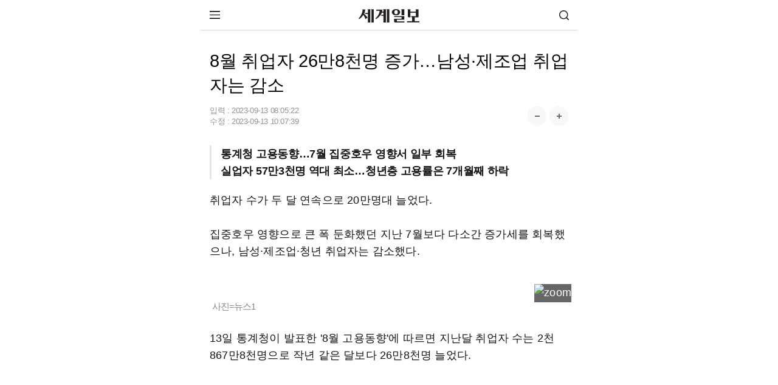

--- FILE ---
content_type: text/html; charset=utf-8
request_url: https://www.google.com/recaptcha/api2/aframe
body_size: 268
content:
<!DOCTYPE HTML><html><head><meta http-equiv="content-type" content="text/html; charset=UTF-8"></head><body><script nonce="wql5GeJCFDqCUTlTtTGCQQ">/** Anti-fraud and anti-abuse applications only. See google.com/recaptcha */ try{var clients={'sodar':'https://pagead2.googlesyndication.com/pagead/sodar?'};window.addEventListener("message",function(a){try{if(a.source===window.parent){var b=JSON.parse(a.data);var c=clients[b['id']];if(c){var d=document.createElement('img');d.src=c+b['params']+'&rc='+(localStorage.getItem("rc::a")?sessionStorage.getItem("rc::b"):"");window.document.body.appendChild(d);sessionStorage.setItem("rc::e",parseInt(sessionStorage.getItem("rc::e")||0)+1);localStorage.setItem("rc::h",'1769087233803');}}}catch(b){}});window.parent.postMessage("_grecaptcha_ready", "*");}catch(b){}</script></body></html>